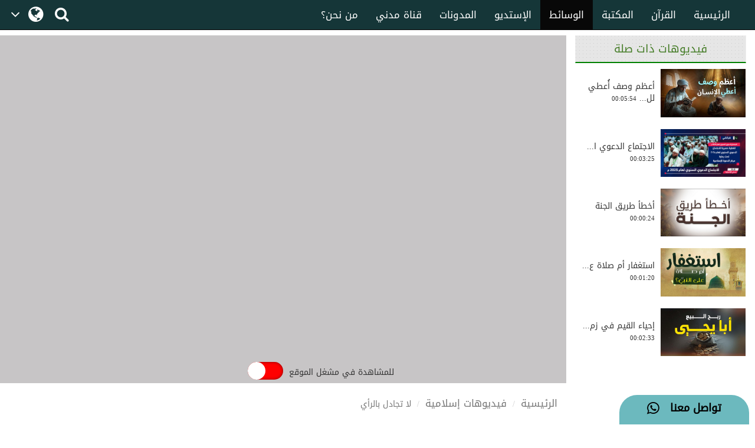

--- FILE ---
content_type: text/html;charset=UTF-8
request_url: https://www.arabicdawateislami.net/medialibrary/88747
body_size: 52806
content:
		
<!DOCTYPE html> <!--[if lt IE 7]>      <html class="no-js lt-ie9 lt-
ie8 lt-ie7"> <![endif]--> <!--[if IE 7]>         <html class="no-js
lt-ie9 lt-ie8"> <![endif]--> <!--[if IE 8]>         <html class="no-js
lt-ie9"> <![endif]--> <!--[if gt IE 8]><!--> 

<html class="no-js">
<!--<![endif]-->

<head>

    <!-- Google Tag Manager -->
            <script>(function(w,d,s,l,i){w[l]=w[l]||[];w[l].push({'gtm.start':
			new Date().getTime(),event:'gtm.js'});var f=d.getElementsByTagName(s)[0],
		   j=d.createElement(s),dl=l!='dataLayer'?'&l='+l:'';j.async=true;j.src=
		  'https://www.googletagmanager.com/gtm.js?id='+i+dl;f.parentNode.insertBefore(j,f);
          })(window,document,'script','dataLayer','GTM-T7SSGCC');</script>
<!-- End Google Tag Manager -->

<meta name="robots" content="index,follow">
<!-- Home Page build date & version -->

<!-- Media library build date & version -->

<!-- Gallery build date & version -->

<!-- Books library build date & version -->

<!-- Blog build date & version -->

<!-- Prayer timing build date & version -->

<!-- Downloads build date & version -->





<meta http-equiv="Content-Type" content="text/html; charset=utf-8" />
<meta name="viewport" content="width=device-width, initial-scale=1.0">
<meta http-equiv="X-UA-Compatible" content="IE=edge">



<title>لا تجادل بالرأي </title>
	<meta name="description" content="أكثر الحوارات تتحول غالبًا إلى نوع من العناد والجدال والانتصار للفكرة والرأي، وعدم قبول الرجوع إلى لصواب والاقتناع به،  في هذا الفيديو تتعرف على المزيد حول ذلك فشاهد واستفد		">
	<meta name="keywords" content="  مقاطع قصيرة,  ">

<meta property="og:title" content="لا تجادل بالرأي" />	
<meta property="og:url"content="http://www.arabicdawateislami.net/medialibrary/88747" />
<meta property="og:description" content="أكثر الحوارات تتحول غالبًا إلى نوع من العناد والجدال والانتصار للفكرة والرأي، وعدم قبول الرجوع إلى لصواب والاقتناع به،  في هذا الفيديو تتعرف على المزيد حول ذلك فشاهد واستفد" />
<meta property="og:image" content="//data2.dawateislami.net/download/media-images/88747.jpg" />

<meta name="build-version" content="2.1.2"/>
<meta name="build-date" content="Thursday, August 10, 2017" />
<meta itemprop="name" content="لا تجادل بالرأي">
<meta itemprop="image" content="//data2.dawateislami.net/download/media-images/88747.jpg">
<meta itemprop="description" content="أكثر الحوارات تتحول غالبًا إلى نوع من العناد والجدال والانتصار للفكرة والرأي، وعدم قبول الرجوع إلى لصواب والاقتناع به،  في هذا الفيديو تتعرف على المزيد حول ذلك فشاهد واستفد">
<link rel="alternate" hreflang="ar" href="https://www.arabicdawateislami.net">

<title>لا تجادل بالرأي</title>
    
    <link rel="icon" type="image/x-icon" href="https://resources.dawateislami.net/home/img/favicon.ico">
    	
    <link href="https://resources.dawateislami.net/arabic/medialibrary/bt/css/bootstrap.css?2.1.2 " rel="stylesheet" />
    <link href="https://resources.dawateislami.net/arabic/medialibrary/css/style.css?2.1.2 " rel="stylesheet" />
    <link href="https://resources.dawateislami.net/arabic/medialibrary/css/fonts.css?2.1.2 " rel="stylesheet" />

	<link href="https://resources.dawateislami.net/arabic/medialibrary/css/media.css?2.1.2 " rel="stylesheet" />
    <link href="https://resources.dawateislami.net/arabic/medialibrary/font-awesome-4.6.3/css/font-awesome.min.css?2.1.2 " rel="stylesheet">
	<link rel="stylesheet" href="https://resources.dawateislami.net/arabic/medialibrary/css/themes/maccaco/projekktor.style.css?2.1.2 " type="text/css" media="screen" />
		
    <script type="text/javascript" src="https://resources.dawateislami.net/arabic/medialibrary/js/jquery-2.2.3.js?2.1.2 "></script>
    <script type="text/javascript" src="https://resources.dawateislami.net/arabic/medialibrary/bt/js/bootstrap.min.js?2.1.2 "></script>
	<script type="text/javascript" src="https://resources.dawateislami.net/arabic/medialibrary/js/jquery.blockUI.js?2.1.2 "></script>
		
	<script type="text/javascript">	
		var appContext = "/medialibrary/";
	</script>

			<link href="https://www.arabicdawateislami.net/medialibrary/88747" rel="canonical">

</head>

<body>

<!-- Google Tag Manager (noscript) -->
                  <noscript><iframe src="https://www.googletagmanager.com/ns.html?id=GTM-T7SSGCC"
				  height="0" width="0" style="display:none;visibility:hidden"></iframe></noscript>
<!-- End Google Tag Manager (noscript) -->

	<div id="wrapper">
      
		<style>
    .navbar-inverse .navbar-nav>li>a {
        color: #ffffff !important;
        font-size: 17px
    }

    .navbar-inverse .navbar-nav>li>a:hover {
        color: white!important;
        font-size: 17px;
        background: black !important;
    }

    .dropdown-menu > li > a {
        text-align: right;
    }

    @media (max-width: 1100px) and (min-width: 768px) {
        .navbar-collapse.collapse.in {
            margin-right: -7.5%;
        }
    }

    @media (max-width: 1100px) and (min-width: 220px) {
        .tb1 {
            display: none!important
        }
        .tb2 {
            display: block;
        }
    }

    @media(min-width:1101px) {
        .tb2 {
            display: none;
        }
    }

    @media only screen and (max-width: 1092px) {
        .navbar-brand {
            padding: 0px !important;
            height: 36px !important;
            width: 100px !important;
            margin-top: 7px !important;
        }
    }

    .navbar-brand {
        padding: 6px;
    }

    .navbar-brand img {
        height: 33px;
        display: inline-block;
    }

    .footer-live-chat {
        position: fixed;
        height: 50px;
        width: 220px;
        z-index: 9999;
        right: 10px;
        bottom: 0;
        background: #f1c152 !important;
        border-radius: 30px 30px 0px 0px;
        direction: rtl;
    "

    }

    nav.navbar.navbar-inverse.ql-navbar.ql-opaque {
        display: none;
    }

    .dropbtn {
        background-color: #153638;
        color: white;
        padding: 16px 2px;
        font-size: 16px;
        border: none;
        cursor: pointer;
        width: 70px;
        position: relative;
        overflow: hidden;
    }
    .dropbtn:before{
        content: '\f107';
        font: normal normal normal 14px/1 FontAwesome;
        position: absolute;
        width: 30%;
        height: 100%;
        top: 0;
        left: 0;
        text-align: center;
        color: white;
        text-align: center;
        display: flex;
        align-items: center;
        justify-content: center;
        font-size: 25px;
    }
    .dropbtn:after{
        content: '\f0ac';
        font: normal normal normal 14px/1 FontAwesome;
        position: absolute;
        width: 70%;
        height: 100%;
        top: 0;
        left: 30%;
        text-align: center;
        color: white;
        display: flex;
        align-items: center;
        justify-content: center;
        font-size: 30px;
    }
    .dropbtn:hover, .dropbtn:focus {
        background-color: #153638;
    }

    .dropdown {
        position: relative;
        display: inline-block;
    }

    .dropdown-content {
        display: none;
        position: absolute;
        background-color: #153638;
        min-width: 60px;
        overflow: auto;
        box-shadow: 0px 8px 16px 0px rgba(0,0,0,0.2);
        z-index: 1;
    }

    .dropdown-content a {
        color: white;
        padding: 5px 12px;
        text-decoration: none;
        display: block;
    }

    .dropdown a:hover {background-color: #153638;}

    .show {display: block;}

    @media (max-width:992px) {
        .dropdown{
            top: -7px;
            left: 8px;
        }
    }

</style>
 <header>
        <div class="container-fluid">
        <div class="row">
            <div class="container-fluid">
                <div class="row nav-block">
                    <nav class="navbar navbar-inverse navbar-fixed-top" data-spy="affix" data-offset-top="197" role="navigation" style="background-color: #153638;border-color: #080808;">
                        <div class="container-fluid">
                            <div class="navbar-header" style="padding-top: 8px !important;">
                                <button type="button" class="navbar-toggle" data-toggle="collapse" data-target="#myNavbar"> <span class="icon-bar"></span> <span class="icon-bar"></span> <span class="icon-bar"></span> </button>
                                <div class="hidden-md hidden-lg" style="margin-right: 8px; text-align: left;">
                                    <span style="color:white;font-size:10px !important;width: 30%;float: right;margin-top: 12px;text-align: right;">

								<p style=" margin: 0px; "><span></span>    هـ </p>
                                        <p style=" margin: 0px; ">بتقويم المدينة المنورة</p>
                                    </span>

                                    <a href="/search" class=" hidden-md hidden-lg" style=" margin-left: 5px; "> <i class="fa fa-search " style="color: white;font-size: 150%;margin: 12px 0;"></i> </a>
                                    <a class="navbar-brand hidden-md hidden-lg" href="/" style="direction:ltr;margin-left: 10px;width: fit-content !important;"> <img src="https://arabicdawateislami.net/images/logo-white.png" alt="" class="img-responsive logo" style="width: auto;"> </a>
                                    <div class="dropdown hidden-md hidden-lg">
                                        <button onclick="myFunctionResponsive()" class="dropbtn">
                                                                                </button>
                                        <div id="myDropdownResponsive" class="dropdown-content dropdown-content-res">
                                            <a href="javascript:void(0)">العربية</a>
                                            <a href="https://dawateislami.net/">Global</a>
                                        </div>
                                    </div>
                                    <div>
                                                                        </div>
                                </div>
                                <div class="dropdown hidden-xs hidden-sm">
                                    <button onclick="myFunction()" class="dropbtn">
                                                                        </button>
                                    <div id="myDropdown" class="dropdown-content ">
                                        <a href="javascript:void(0)">العربية</a>
                                        <a href="https://dawateislami.net/">Global</a>
                                    </div>
                                </div>

                                <script>
                                    function myFunction() {
                                        document.getElementById("myDropdown").classList.toggle("show");
                                    }

                                    window.onclick = function(event) {
                                        if (!event.target.matches('.dropbtn')) {
                                            var dropdowns = document.getElementsByClassName("dropdown-content");
                                            var i;
                                            for (i = 0; i < dropdowns.length; i++) {
                                                var openDropdown = dropdowns[i];
                                                if (openDropdown.classList.contains('show')) {
                                                    openDropdown.classList.remove('show');
                                                }
                                            }
                                        }
                                    }
                                    function myFunctionResponsive() {
                                        document.getElementById("myDropdownResponsive").classList.toggle("show");
                                    }

                                    window.onclick = function(event) {
                                        if (!event.target.matches('.dropbtn')) {
                                            var dropdowns = document.getElementsByClassName("dropdown-content-res");
                                            var i;
                                            for (i = 0; i < dropdowns.length; i++) {
                                                var openDropdown = dropdowns[i];
                                                if (openDropdown.classList.contains('show')) {
                                                    openDropdown.classList.remove('show');
                                                }
                                            }
                                        }
                                    }
                                </script>
                                                        </div>
                            <div class="navbar-header hidden-xs hidden-sm" style="padding-left: 8px !important;">
                                <a href="/search"> <i class="fa fa-search " style="color: white;font-size: 150%;margin: 12px 0;"></i> </a>
                            </div>
                            <div class="collapse navbar-collapse nav-margin-right" id="myNavbar" style='float:right'>
                                <div class='tb1'>
                                    <a class="navbar-brand" href="/" style="float:right; margin-left: 0px;"> <img src="/images/logo-white.png" style="width: auto;" alt="" class="img-responsive logo"> </a>
                                    <ul class="nav navbar-nav">
                                        <!-- <li class="dropdown"> <a href="#" class="dropdown-toggle" data-toggle="dropdown" role="button" aria-haspopup="true" aria-expanded="false">أخرى<i class="fa fa-chevron-down"></i></a>
                                            <ul class="dropdown-menu">
                                                <li><a href="#"> الدعم المباشر</a></li>
                                                <li><a href="#">التبرع</a></li>
                                                <li><a href="#"> من نحن؟</a></li>
                                                <li><a href="#">المزيد</a></li>
                                                <li><a href="#">التحديثات</a></li>
                                            </ul>
                                        </li> -->
                                        <li ><a href="/aboutus">من نحن؟</a></li>
                                        <li ><a href="/islam/streaming/watch-live-madani-channel.htm">قناة مدني</a></li>
                                        <li ><a href="/blog">المدونات</a></li>
                                        <!-- <li ><a href="/downloads">التنزيلات</a></li>  -->                                        <li ><a href="/gallery">الإستديو</a></li>
                                        <li  class="active" ><a href="/medialibrary">الوسائط</a></li>
                                        <li ><a href="/bookslibrary/">المكتبة</a></li>
                                        <li><a href="/bookslibrary/?category=3">القرآن</a></li>
                                        <li ><a href="/">الرئيسية</a></li>
                                        <!-- HOME -->
                                    </ul>
                                </div>
                                <div class='tb2'>
                                    <ul class="nav navbar-nav">
                                        <!-- HOME -->                                        <li ><a href="/">الرئيسية</a></li>
                                        <li><a href="/bookslibrary/?category=3">القرآن</a></li>
                                        <li ><a href="/bookslibrary/">المكتبة</a></li>
                                        <li  class="active" ><a href="/medialibrary/">الوسائط</a></li>
                                        <li ><a href="/gallery">الإستديو</a></li>                                         <!-- <li ><a href="/downloads/">التنزيلات</a></li> -->
                                        <li ><a href="/blog/">المدونات</a></li>
                                        <li ><a href="/islam/streaming/watch-live-madani-channel.htm">قناة مدني </a></li>
                                        <li ><a href="/aboutus">من نحن؟</a></li>
                                        <!-- <li class="dropdown"> <a href="#" class="dropdown-toggle" data-toggle="dropdown" role="button" aria-haspopup="true" aria-expanded="false">المزيد<i class="fa fa-chevron-down"></i></a>
                                            <ul class="dropdown-menu">
                                                <li><a href="/gallery/"> الدعم المباشر</a></li>
                                                <li><a href="/gallery/">التبرع</a></li>
                                                <li><a href="/gallery/"> من نحن؟</a></li>
                                                <li><a href="/blog/">المزيد</a></li>
                                                <li><a href="/downloads/">التحديثات</a></li>
                                            </ul>
                                        </li> -->
                                    </ul>
                                </div>
                            </div>
                    </nav>
                </div>
            </div>
        </div>
    </div>
    <div class="col-sm-2 hidden-md hidden-lg" style="position: fixed;height:35px; width: 46px; z-index:9999; left:0px; bottom:0; background:#f1c152 !important; border-radius:10px 10px 0px 0px; direction:rtl;">
        <a class="col-md-12" href="/islam/support" style="text-align:center; top:5px;  left: 19px; color:black; font-weight:bold; font-size:18px;"> <i class="fa fa-comment fa-lg"></i>
            <br/> </a>
    </div>
    <div class="col-md-2 hidden-xs hidden-sm" style="position: fixed;height:50px; width: 220px; z-index:9999; right:10px; bottom:0; background: #6cb9be !important;   border-radius:30px 30px 0px 0px; direction:rtl;"> <a class="col-md-12" href="/islam/support" style="text-align:center; top:10px; color:black; font-weight:bold; font-size:18px;">
        تواصل معنا  &nbsp; <i class="fa fa-whatsapp fa-lg"></i>
        <br/>
    </a> </div>
</header>
<script>
    (function(i, s, o, g, r, a, m) {
        i['GoogleAnalyticsObject'] = r;
        i[r] = i[r] || function() {
            (i[r].q = i[r].q || []).push(arguments)
        }, i[r].l = 1 * new Date();
        a = s.createElement(o),
                m = s.getElementsByTagName(o)[0];
        a.async = 1;
        a.src = g;
        m.parentNode.insertBefore(a, m)
    })(window, document, 'script', 'https://www.google-analytics.com/analytics.js', 'ga');
    ga('create', 'UA-57347626-1', 'auto');
    ga('send', 'pageview');
</script>
<script>
    function loadSite(site) {
        if(site != null && site.trim().length > 0) {
            window.location = /*window.location.origin + */ site;
        }
    }
</script>
		<br/>
		<br/>
		<br/>


		<div class="container-fluid">
			<div class="row">
				
				<!-- Left Side -->
<div class="col-md-9">

	<div class="row" style="background: #c7c5c6;">
		<div class="col-md-12" style="padding: 0px;margin-top: 10px;">

		
			







			
				<div align="center" class="embed-responsive embed-responsive-16by9 ">
					<iframe width="925" height="520" src="https://www.youtube.com/embed/dwP17mf_x9c?rel=0"
							frameborder="0" allow="accelerometer; autoplay="1";modestbranding="1"; encrypted-media;
					gyroscope; picture-in-picture" allowfullscreen></iframe>
				</div>
					</div>
		<!----------- UI (20-06-2023) ----------->
		<div class="col-lg-6 col-md-6 col-sm-6 col-xs-6" style="padding-right: 0px;">
			<input type="checkbox" id="checkyoutube">
		</div>
		<div class="col-lg-6 col-md-6 col-sm-6 col-xs-6" style="text-align: right;padding-left: 10px;text-align: left;">
							<span class="mainClassHere ytBactive unique" id="textTwo" style="height: 90%;padding-top: 12px;"> للمشاهدة في مشغل الموقع </span>
					</div>
	</div>
	<style>
		input[type="checkbox"] {
			position: relative;
			width: 60px;
			height: 30px;
			-webkit-appearance: none;
			appearance: none;
			background: red;
			outline: none;
			border-radius: 2rem;
			cursor: pointer;
			box-shadow: inset 0 0 5px rgb(0 0 0 / 50%);
		}

		input[type="checkbox"]::before {
			content: "";
			width: 30px;
			height: 30px;
			border-radius: 50%;
			background: #fff;
			position: absolute;
			top: 0;
			left: 0;
			transition: 0.5s;
		}

		input[type="checkbox"]:checked::before {
			transform: translateX(100%);
			background: #fff;
		}

		input[type="checkbox"]:checked {
			background: #00ed64;
		}
		@media(max-width: 414px){
			.unique{
				font-size: 10px !important;
			}
		}
		.mainClassHere {
			display: none;justify-content: center;flex-direction: column;
		}
		.mainClassHere.ytBactive{
			display: flex;
		}
		input[type="file"]:focus, input[type="radio"]:focus, input[type="checkbox"]:focus {
			outline: unset !important;
			outline: unset !important;
			outline-offset: unset !important;
		}
	</style>
	<!----------- UI (20-06-2023) ----------->

	<div class="row">
		<ol class="breadcrumb" style="background:none;">
			<li><a href="/">الرئيسية</a></li>
					<li><a href="/medialibrary/">فيديوهات إسلامية</a></li>
			<li class="active">لا تجادل بالرأي</li>
				</ol>
	</div>

	<div class="row">
		<div class="col-md-12">
			<div class="img-name">
				<h2 style="font-size:31px;">لا تجادل بالرأي</h2>
				<p>أكثر الحوارات تتحول غالبًا إلى نوع من العناد والجدال والانتصار للفكرة والرأي، وعدم قبول الرجوع إلى لصواب والاقتناع به،  في هذا الفيديو تتعرف على المزيد حول ذلك فشاهد واستفد</p>
			</div>
		</div>
	</div>

	<div class="row">
		<div class="col-md-12">
			<br/>

			<div class="col-md-6 visible-lg visible-md">
				<div class="f-div col-md-12">
					<div class="col-md-10 des-span"> <span>00:01:07</span> </div>
					<div class="col-md-2 des-span"> <span>المدة</span> </div>
				</div>
				<div class="col-md-12 f-div">
										<div class="col-md-10 des-span"> <span>3 MB </span> </div>
					<div class="col-md-2 des-span"> <span>الحجم</span> </div>
				</div>
			</div>

			<div class="col-md-6 visible-lg visible-md">
				<div class="f-div col-md-12">
					<div class="col-md-10 des-span"> <span>14-فبراير-2021</span> </div>
					<div class="col-md-2 des-span"> <span>التاريخ</span> </div>
				</div>
				<div class="col-md-12 f-div">
					<div class="col-md-10 des-span">
						<span>
    				


																					(مقاطع قصيرة)
													
						</span>
					</div>
					<div class="col-md-2 des-span"> <span>النوع</span> </div>
				</div>
				<div class="col-md-12 f-div">

					<div class="col-md-10 des-span">
						<span>
																																الشيخ طارق المحمد
																												</span>
					</div>
					<div class="col-md-2 des-span"> <span>الداعية</span> </div>
				</div>
			</div>
		</div>
	</div>

	<div class="row" style="background-color: white">


		<div class="col-md-4 col-xs-3">

			<button class="i-Share btn btn-default button-media-2 share-mp3" style="height: 46px;">

				<a href="javascript:void(0);" class="gLink" >
					<i class="fa fa-share-alt"></i>
					<span class="hidden-xs" >شارك</span>
				</a>
			</button>
			<!--<Share List - start>-->
			<ul class="sharetooltip" style="display: none;">
				<li><a onclick="javascript:facebook();" class="navyBlue"><i class="fa fa-facebook"></i></a></li>
				<li><a onclick="javascript:twitter();" class="seeWhite"><img src="https://resources.dawateislami.net/arabic/home/images/new_twitter.png" alt="Share twitter" style="width: 18px;height: 18px;display: inline;cursor:pointer;padding: 1px;" /></a></li>

				<li><a style="padding: 6px;" onclick="javascript:whatsApp('https://api.whatsapp.com/send?text=https://www.arabicdawateislami.net/medialibrary/88747/');" class="green"><i class="fa fa-whatsapp"></i></a></li>
							<li><a onclick="javascript:telegram();" class="seeBlue"><i class="fa fa-telegram" aria-hidden="true">
					<img style="width: 25px;" src="https://resources.dawateislami.net/arabic/medialibrary/images/telegram.png " >
				</i></a></li>

			</ul>
			<!--</Share List - end>-->

		</div>





		<div class="col-md-4 col-xs-9">



			<div class="col-md-8 col-xs-8" style="padding: 0px;">
						</div>
						
		


		</div>

		<div class="col-md-4 col-xs-12" >
							<a href="javascript:downloadURL('//data2.dawateislami.net/download/short-clips/ar/mp4/2021/88747.mp4', 'لا تجادل بالرأي', 88747)">
					<button class="btn btn-danger button-media-2 player-btn">
						<p>MP4<span><img src="https://resources.dawateislami.net/arabic/medialibrary/images/mp3-4_down-icon.PNG " class="icon"></span></p>
					</button>
									</a>
					</div>



	</div>
	<br/>

	<div class="row">
		<div class="col-md-12">
			<div class="img-name">

			</div>
		</div>
	</div>



	<div class="row">
		<div class="col-md-12">
			<h2>تعليقات </h2>
		</div>
	</div>

	<div id="commentsPortion">
		<!--comment start-->
<form role="form" id="commentForm" modelAttribute="commentForm" method="post">
    <div class="row">
    	<div class="col-md-12 col-sm-12 col-xs-12">
    		<div class="row">       
				
			
				
	    			<br>
    			<div class="col-md-5">
					                <input type="text" id="userEmail" name="userEmail" value="" required class='form-control' placeholder='البريد الإلكتروني' tabindex='2'>    				<font color="red"></font>
    			</div>
    			<div class="col-md-5">
					                <input type="text" id="name" name="name" value="" required class='form-control' placeholder='الإسم' tabindex='1'>    				<font color="red"></font>
    			</div>
    			<div class="col-md-2"></div>
    
    			<div class="col-md-10">
    				<div style="margin-top:10px;">
						                <textarea id="comment" name="comment" required rows="10" placeholder="اكتب التعليق" class="form-control" tabindex="3"></textarea>
						<font color="red"></font>
    				</div>
    			</div>
    			<div class="col-md-2 hidden-xs hidden-sm">
					<img class="commenter-img img-responsive" src="https://resources.dawateislami.net/arabic/medialibrary/images/profile.jpg ">
				</div>
    			
    			<div class="col-md-10">
    				<div class="row">
    					<br>
						<div class="col-md-4">
							                <input type="text" id="captchaAnswer" name="captchaAnswer" value="" required class="form-control"  type="text" placeholder="أكتب رمز الحماية" tabindex="4" style="height:37px; margin:0%; color: #99999c; font-size:12px">							<font color="red"></font>
                        </div>    					
						<div class="col-md-4 col-sm-4 col-xs-12">
							<div class="captcha"> 
    								<div class="col-md-6 col-xs-5"><img id="captchaRefresh" src="https://resources.dawateislami.net/arabic/medialibrary/images/refresh-icon.png " style="padding-top: 5%"></div>
    								<div class="col-md-6 col-xs-5"><img id="captchaImage" src="/medialibrary/captcha" style="margin-top:5px !important;width: 100% !important;height: 25px !important;"/></div>
							</div> 
    					</div>
    					<div class="col-md-4 col-sm-4 col-xs-12">
    						<div class="s-c"> <span>رمز الحماية</span></div>
    					</div>
    				</div>
    			</div>
    			<div class="col-md-2"></div>
    		</div>  
    	</div>
    </div>
    <br/>
    <div class="row">
    	<div class="col-md-2">
    		<button id="commentPost" type="button" class="btn btn-success btn_coment" tabindex="5" style="border:0px;">أضف تعليق</button>
    		<br/>
    		<br/>
    	</div>
    </div>
	                <input type="hidden" id="contentId" name="contentId" value="88747" required type="number"></form>
<!--comment end-->	</div>

	
</div>

<!--Right Side  -->
<div class="col-md-3 visible-lg visible-sm">
	<div class="asideBox recommended1">
		<h1 class="aside-ListTitle">فيديوهات ذات صلة</h1>
		<nav class="recentlyAdded m1 scrlll">

												<div class="row">
						<div class="videoThumb_Wrap">
							<div class="vidThumb">
								<a href="/medialibrary/166084" title="أعظم وصف أُعطي للإنسان">
									<img src="//data2.dawateislami.net/download/media-images/166084.jpg" alt="أعظم وصف أُعطي للإنسان"
										 class="img-responsive"/> </a>
							</div>
							<div class="vidSummery">
								<br/>
								<h3>أعظم وصف أُعطي لل...</h3>
								<p>00:05:54</p>
							</div>
						</div>
					</div>
					<br/>
									<div class="row">
						<div class="videoThumb_Wrap">
							<div class="vidThumb">
								<a href="/medialibrary/171497" title="الاجتماع الدعوي السنوي لعام 2025 م">
									<img src="//data2.dawateislami.net/download/media-images/171497.jpg" alt="الاجتماع الدعوي السنوي لعام 2025 م"
										 class="img-responsive"/> </a>
							</div>
							<div class="vidSummery">
								<br/>
								<h3>الاجتماع الدعوي ا...</h3>
								<p>00:03:25</p>
							</div>
						</div>
					</div>
					<br/>
									<div class="row">
						<div class="videoThumb_Wrap">
							<div class="vidThumb">
								<a href="/medialibrary/144694" title="أخطأ طريق الجنة">
									<img src="//data2.dawateislami.net/download/media-images/144694.jpg" alt="أخطأ طريق الجنة"
										 class="img-responsive"/> </a>
							</div>
							<div class="vidSummery">
								<br/>
								<h3>أخطأ طريق الجنة</h3>
								<p>00:00:24</p>
							</div>
						</div>
					</div>
					<br/>
									<div class="row">
						<div class="videoThumb_Wrap">
							<div class="vidThumb">
								<a href="/medialibrary/154784" title="استغفار أم صلاة على النبي ﷺ؟ | لماذا نصلي على النبي">
									<img src="//data2.dawateislami.net/download/media-images/154784.jpg" alt="استغفار أم صلاة على النبي ﷺ؟ | لماذا نصلي على النبي"
										 class="img-responsive"/> </a>
							</div>
							<div class="vidSummery">
								<br/>
								<h3>استغفار أم صلاة ع...</h3>
								<p>00:01:20</p>
							</div>
						</div>
					</div>
					<br/>
									<div class="row">
						<div class="videoThumb_Wrap">
							<div class="vidThumb">
								<a href="/medialibrary/160419" title="إحياء القيم في زمن الغفلة | Light in the time of darkness">
									<img src="//data2.dawateislami.net/download/media-images/160419.jpg" alt="إحياء القيم في زمن الغفلة | Light in the time of darkness"
										 class="img-responsive"/> </a>
							</div>
							<div class="vidSummery">
								<br/>
								<h3>إحياء القيم في زم...</h3>
								<p>00:02:33</p>
							</div>
						</div>
					</div>
					<br/>
									<div class="row">
						<div class="videoThumb_Wrap">
							<div class="vidThumb">
								<a href="/medialibrary/152593" title="لا تضيق صدرك">
									<img src="//data2.dawateislami.net/download/media-images/152593.jpg" alt="لا تضيق صدرك"
										 class="img-responsive"/> </a>
							</div>
							<div class="vidSummery">
								<br/>
								<h3>لا تضيق صدرك</h3>
								<p>00:00:29</p>
							</div>
						</div>
					</div>
					<br/>
									<div class="row">
						<div class="videoThumb_Wrap">
							<div class="vidThumb">
								<a href="/medialibrary/96228" title="أجمل موعظة عن حفظ اللسان">
									<img src="//data2.dawateislami.net/download/media-images/96228.jpg" alt="أجمل موعظة عن حفظ اللسان"
										 class="img-responsive"/> </a>
							</div>
							<div class="vidSummery">
								<br/>
								<h3>أجمل موعظة عن حفظ...</h3>
								<p>00:03:09</p>
							</div>
						</div>
					</div>
					<br/>
									<div class="row">
						<div class="videoThumb_Wrap">
							<div class="vidThumb">
								<a href="/medialibrary/139288" title="دعاء لمن أحسن إليك">
									<img src="//data2.dawateislami.net/download/media-images/139288.jpg" alt="دعاء لمن أحسن إليك"
										 class="img-responsive"/> </a>
							</div>
							<div class="vidSummery">
								<br/>
								<h3>دعاء لمن أحسن إليك</h3>
								<p>00:01:10</p>
							</div>
						</div>
					</div>
					<br/>
									<div class="row">
						<div class="videoThumb_Wrap">
							<div class="vidThumb">
								<a href="/medialibrary/135287" title="تهنئة الشيخ عمر الراعي لمركز الدعوة الإسلامية بمناسبة 42 عاماً على مسيرته الدعوية">
									<img src="//data2.dawateislami.net/download/media-images/135287.jpg" alt="تهنئة الشيخ عمر الراعي لمركز الدعوة الإسلامية بمناسبة 42 عاماً على مسيرته الدعوية"
										 class="img-responsive"/> </a>
							</div>
							<div class="vidSummery">
								<br/>
								<h3>تهنئة الشيخ عمر ا...</h3>
								<p>00:00:52</p>
							</div>
						</div>
					</div>
					<br/>
									<div class="row">
						<div class="videoThumb_Wrap">
							<div class="vidThumb">
								<a href="/medialibrary/151235" title="ثروة لا تقدر بثمن">
									<img src="//data2.dawateislami.net/download/media-images/151235.jpg" alt="ثروة لا تقدر بثمن"
										 class="img-responsive"/> </a>
							</div>
							<div class="vidSummery">
								<br/>
								<h3>ثروة لا تقدر بثمن</h3>
								<p>00:01:08</p>
							</div>
						</div>
					</div>
					<br/>
									<div class="row">
						<div class="videoThumb_Wrap">
							<div class="vidThumb">
								<a href="/medialibrary/115265" title="فضيلة الشيخ الدكتور أسامة السيد الأزهري حفظه الله ورعاه EG">
									<img src="//data2.dawateislami.net/download/media-images/115265.jpg" alt="فضيلة الشيخ الدكتور أسامة السيد الأزهري حفظه الله ورعاه EG"
										 class="img-responsive"/> </a>
							</div>
							<div class="vidSummery">
								<br/>
								<h3>فضيلة الشيخ الدكت...</h3>
								<p>00:01:02</p>
							</div>
						</div>
					</div>
					<br/>
									<div class="row">
						<div class="videoThumb_Wrap">
							<div class="vidThumb">
								<a href="/medialibrary/165969" title="المقارنة سم السعادة | سر السعادة في ترك المقارنة – How Comparison Destroys Inner Peace">
									<img src="//data2.dawateislami.net/download/media-images/165969.jpg" alt="المقارنة سم السعادة | سر السعادة في ترك المقارنة – How Comparison Destroys Inner Peace"
										 class="img-responsive"/> </a>
							</div>
							<div class="vidSummery">
								<br/>
								<h3>المقارنة سم السعا...</h3>
								<p>00:06:01</p>
							</div>
						</div>
					</div>
					<br/>
									<div class="row">
						<div class="videoThumb_Wrap">
							<div class="vidThumb">
								<a href="/medialibrary/97296" title="هل فكرنا ؟">
									<img src="//data2.dawateislami.net/download/media-images/97296.jpg" alt="هل فكرنا ؟"
										 class="img-responsive"/> </a>
							</div>
							<div class="vidSummery">
								<br/>
								<h3>هل فكرنا ؟</h3>
								<p>00:00:29</p>
							</div>
						</div>
					</div>
					<br/>
									<div class="row">
						<div class="videoThumb_Wrap">
							<div class="vidThumb">
								<a href="/medialibrary/159037" title="المرأة ركيزة المجتمع">
									<img src="//data2.dawateislami.net/download/media-images/159037.jpg" alt="المرأة ركيزة المجتمع"
										 class="img-responsive"/> </a>
							</div>
							<div class="vidSummery">
								<br/>
								<h3>المرأة ركيزة المجتمع</h3>
								<p>00:02:56</p>
							</div>
						</div>
					</div>
					<br/>
									<div class="row">
						<div class="videoThumb_Wrap">
							<div class="vidThumb">
								<a href="/medialibrary/119458" title="دعاء الخروج من المنزل">
									<img src="//data2.dawateislami.net/download/media-images/119458.jpg" alt="دعاء الخروج من المنزل"
										 class="img-responsive"/> </a>
							</div>
							<div class="vidSummery">
								<br/>
								<h3>دعاء الخروج من ال...</h3>
								<p>00:01:07</p>
							</div>
						</div>
					</div>
					<br/>
									<div class="row">
						<div class="videoThumb_Wrap">
							<div class="vidThumb">
								<a href="/medialibrary/170319" title="آداب الطعام | برنامج عمر وإخوته | كرتون إسلامي">
									<img src="//data2.dawateislami.net/download/media-images/170319.jpg" alt="آداب الطعام | برنامج عمر وإخوته | كرتون إسلامي"
										 class="img-responsive"/> </a>
							</div>
							<div class="vidSummery">
								<br/>
								<h3>آداب الطعام | برن...</h3>
								<p>00:02:58</p>
							</div>
						</div>
					</div>
					<br/>
									<div class="row">
						<div class="videoThumb_Wrap">
							<div class="vidThumb">
								<a href="/medialibrary/146934" title="الزكاة للإخوة الأشقاء">
									<img src="//data2.dawateislami.net/download/media-images/146934.jpg" alt="الزكاة للإخوة الأشقاء"
										 class="img-responsive"/> </a>
							</div>
							<div class="vidSummery">
								<br/>
								<h3>الزكاة للإخوة الأ...</h3>
								<p>00:00:46</p>
							</div>
						</div>
					</div>
					<br/>
									<div class="row">
						<div class="videoThumb_Wrap">
							<div class="vidThumb">
								<a href="/medialibrary/173561" title="هل كل ما اشتهينا اشترينا؟ | كيف تصرف أموالك بحكمة">
									<img src="//data2.dawateislami.net/download/media-images/173561.jpg" alt="هل كل ما اشتهينا اشترينا؟ | كيف تصرف أموالك بحكمة"
										 class="img-responsive"/> </a>
							</div>
							<div class="vidSummery">
								<br/>
								<h3>هل كل ما اشتهينا ...</h3>
								<p>00:01:56</p>
							</div>
						</div>
					</div>
					<br/>
									<div class="row">
						<div class="videoThumb_Wrap">
							<div class="vidThumb">
								<a href="/medialibrary/94391" title="حقوق الجار وأين نحن منه">
									<img src="//data2.dawateislami.net/download/media-images/94391.jpg" alt="حقوق الجار وأين نحن منه"
										 class="img-responsive"/> </a>
							</div>
							<div class="vidSummery">
								<br/>
								<h3>حقوق الجار وأين ن...</h3>
								<p>00:02:44</p>
							</div>
						</div>
					</div>
					<br/>
									<div class="row">
						<div class="videoThumb_Wrap">
							<div class="vidThumb">
								<a href="/medialibrary/152773" title="ليس إلا الله يرجى فضله | في ظلمات اليأس نور الأمل">
									<img src="//data2.dawateislami.net/download/media-images/152773.jpg" alt="ليس إلا الله يرجى فضله | في ظلمات اليأس نور الأمل"
										 class="img-responsive"/> </a>
							</div>
							<div class="vidSummery">
								<br/>
								<h3>ليس إلا الله يرجى...</h3>
								<p>00:01:38</p>
							</div>
						</div>
					</div>
					<br/>
				
						
				</nav>
	</div>

	</div>
<script>

	$(document).ready(function(){

		if($.urlParam('checkyoutube') == "true"){

			$('#checkyoutube').prop("checked", true);
		}
	});

	$("#checkyoutube").click(function() {
		var check = $('#checkyoutube').is(':checked');
		var id = 88747;
		var url ='/medialibrary/'+id;
		if(check){
			url +="?checkyoutube="+check;
		}
		window.location.href = url;
	});

	$.urlParam = function(name){
		var results = new RegExp('[\?&]' + name + '=([^&#]*)').exec(window.location.href);
		if (results==null) {
			return null;
		}
		return decodeURI(results[1]) || 0;
	}


</script>
<script type="text/javascript">
	var link="//data2.dawateislami.net/download/short-clips/ar/mp4/2021/88747.mp4";
	var titleName="لا تجادل بالرأي";
	//var vocalistName="Ash-Sheikh Tariq Al Muhammad";
	var poster = "//data2.dawateislami.net/download/media-images/88747.jpg";
	//var appContext = "/medialibrary/";

					


</script>

<script type="application/ld+json">
{
  "@context": "https://schema.org",
  "@type": "VideoObject",
  "name": "لا تجادل بالرأي",
  "description": "أكثر الحوارات تتحول غالبًا إلى نوع من العناد والجدال والانتصار للفكرة والرأي، وعدم قبول الرجوع إلى لصواب والاقتناع به،  في هذا الفيديو تتعرف على المزيد حول ذلك فشاهد واستفد",
  "thumbnailUrl": "https://data2.dawateislami.net/download/media-images/88747.jpg",
  "uploadDate": "2021-02-14 14:49:40.0",
  "publisher": {
    "@type": "Organization",
    "name": "Dawateislami",
    "logo": {
      "@type": "ImageObject",
      "url": "https://dawateislami.net/img/logo.png",
      "width": 160,
      "height": 90
    }
  },
  "contentUrl": "https://arabicdawateislami.net/medialibrary/88747",
  "embedUrl": "https://arabicdawateislami.net/medialibrary/88747"
}
</script>

<script type="application/ld+json">
{
  "@context": "http://schema.org",
  "@type": "BreadcrumbList",
  "itemListElement": [
  {
    "@type": "ListItem",
    "position": 1,
    "item": {
      "@id": "https://arabicdawateislami.net",
      "name": "الرئيسية"
    }
  },{
    "@type": "ListItem",
    "position": 2,
    "item": {
	  "@id": "https://arabicdawateislami.net/medialibrary/",
      "name": "الوسائط"

    }
  }
  ,{
    "@type": "ListItem",
    "position": 3,
    "item": {
    "@id": "https://arabicdawateislami.net/medialibrary/88747/",
    "name": "لا تجادل بالرأي"

    }
  }

  ]
}
</script>
				
			</div>
		</div><!--Main divs-->


		<div style='clear:both'></div>

		
<!-- footer start -->
<footer>
	<div class="container">
		<div class="row">
			<div class="col-md-5">
				<!-- <div class="footer_area">
				  <h4 style='font-size: 1.5em;'>التواصل مع مركز الدعوة الإسلامية</h4>
				  
				  <div class="col-md-6">
					<a href="http://www.dawateislami.net/downloads/products/detail?pId=61">Molana Ilyas Qadri</a>
					 <a href="http://www.dawateislami.net/downloads/products/detail?pId=66">Haji Obaid Raza</a>
					  <a href="http://www.dawateislami.net/downloads/products/detail?pId=55">Rohani Ilaj</a>

				  </div>

				  <div class="col-md-6">
				  <a href="http://www.dawateislami.net/downloads/products/detail?pId=65">Haji Bilal Raza</a>
					<a href="http://www.dawateislami.net/downloads/products/detail?pId=55">Rohani Ilaj</a>
					  <a href="http://www.dawateislami.net/downloads/products/detail?pId=71">Madani Khakay</a>
				  </div>

				</div> -->
			</div>

			<div class="col-md-7">
				<div class="footer_area">
					<h4 style='font-size: 1em; color:white;'>للتواصل مع مركز الدعوة الإسلامية:</h4>
					<div class="col-md-5">
						<p style="text-align:justify;">
							<span style='color:white; text-align:justify; font-size:12px;'> المقر الرئيسي: فيضان مدينة بجوار شركة الاتصالات الباكستانية، شارع الجامعة، كراتشي، باكستان</span>
						</p>
					</div>


					<div class="col-md-7 hidden-xs hidden-sm">
						<div class="row">
							<div class="col-md-7 col-sm-6 col-xs-7 footer-para-font" style="direction:ltr;color:white;">(+92)-21-349-213-88-(93)</div>
							<div class='col-md-5 col-sm-6 col-xs-5 footer-heading-font'>رقـــم الـــــهـاتــف:</div> 
						</div>

						<div class="row">
							<div class='col-md-7 col-sm-6 col-xs-7 footer-para-font'  style="direction:ltr;color:white;">(+92)-21-111-252-692</div>  
							<div class='col-md-5 col-sm-6 col-xs-5 footer-heading-font'>الــرقـــم الـمــوحـد:</div>
						</div>

						<div class="row">
							<div class='col-md-7 col-sm-6 col-xs-7'><p class="footer-para-font" style="color:white;">arabic@dawateislami.net</p></div>
							<div class='col-md-5 col-sm-6 col-xs-5'><p class="footer-heading-font">البريد الإلكتروني:</p></div>   
						</div>
					</div> 
					
					
					<div class="col-md-7 hidden-md hidden-lg">
						<div class="row">
							<div class='col-sm-12 col-xs-12 footer-heading-font' style="text-align: right;color:white;">رقـــم الـــــهـاتــف:</div> 
						</div>	
						<div class="row">
							<div class="col-sm-12 col-xs-12  footer-para-font" style="direction:ltr; text-align: right;color:white;">(+92)-21-349-213-88-(93)</div>							
						</div>
						

						<div class="row">
							<div class='col-sm-12 col-xs-12 footer-heading-font' style="text-align: right;color:white;">الــرقـــم الـمــوحـد:</div>
						</div>
						
						<div class="row">
							<div class='col-sm-12 col-xs-12 footer-para-font'  style="direction:ltr; text-align: right;color:white;">(+92)-21-111-252-692</div>
						</div>	
						

						<div class="row">
							<div class='col-sm-12 col-xs-12'><p class="footer-heading-font" style="text-align: right;color:white;">البريد الإلكتروني:</p></div>   
						</div>
						
						<div class="row">
						<div class='col-sm-12 col-xs-12'><p class="footer-para-font" style="text-align: right;color:white;">arabic@dawateislami.net</p></div>
						</div>
					</div> 
					
					
				</div>
			</div>
		</div>

		<div class="row">
			<div class="col-md-12 col-sm-12 col-xs-12 for_center" style="text-align:center">
				<a href="https://twitter.com/dawateislamiar" target="_blank"> <img src="https://resources.dawateislami.net/arabic/home/images/twitter_logo.png" alt="Share twitter" style="width: 30px;height: 30px;display: inline;cursor:pointer;background: white;border-radius: 50%;padding: 1px;margin: 0px;"  class="img-responsive" /></a>
				<a href="https://www.facebook.com/dawateislamiar" target="_blank"><img src="https://resources.dawateislami.net/arabic/home/images/facebook.png" alt="Share facebook" style="width:30px; height:30px; display: inline; cursor:pointer"  class="img-responsive"/></a>
				<a href="https://t.me/dawateislamiar" target="_blank"><img src="https://resources.dawateislami.net/arabic/home/images/telegram.png" alt="Share telegram" style="width:30px; height:30px; display: inline; cursor:pointer"  class="img-responsive"/></a>
				<a href="https://www.youtube.com/dawateislamiar" target="_blank"><img src="https://resources.dawateislami.net/arabic/home/images/youtube.png" alt="Share youtube" style="width:30px; height:30px; display: inline; cursor:pointer"  class="img-responsive"/></a>
				<a href="https://www.instagram.com/dawateislamiar" target="_blank"><img src="https://resources.dawateislami.net/arabic/home/images/instagram.png" alt="Share instagram" style="width:30px; height:30px; display: inline; cursor:pointer"  class="img-responsive"/></a>
				<a href="https://wa.me/+923116336937" target="_blank"><img src="https://resources.dawateislami.net/arabic/home/images/whatsapp2.png" alt="Share whatsapp" style="width:30px; height:30px; display: inline; cursor:pointer"  class="img-responsive"/></a>
				<a href="https://www.pinterest.com/dawateislamiar" target="_blank"><img src="https://resources.dawateislami.net/arabic/home/images/pinterest.png" alt="Share printerest" style="width:30px; height:30px; display: inline; cursor:pointer"  class="img-responsive"/></a>
				<a href="https://www.linkedin.com/in/dawateislamiar" target="_blank"><img src="https://resources.dawateislami.net/arabic/home/images/linkedin.png" alt="Share linkedin" style="width:30px; height:30px; display: inline; cursor:pointer"  class="img-responsive"/></a>
			</div>
			
		</div>

	</div>
</footer>

<div class="container-fluid" >
	<div class="row">
		<div class="footer_end" style="background-color: #153638 !important;">
			جميع حقوق الطبع والنشر محفوظة @ مجلس تقنية المعلومات بمركز الدعوة الإسلامية
		</div>
	</div> 
</div>
	

<script type="text/javascript">

function linkedIN(){
	var height = 600, width = 600;
    var leftPosition, topPosition;
    //Allow for borders.
    leftPosition = (window.screen.width / 2) - ((width / 2) + 10);
    //Allow for title and status bars.
    topPosition = (window.screen.height / 2) - ((height / 2) + 50);
    var windowFeatures = "status=no,height=" + height + ",width=" + width + ",resizable=yes,left=" + leftPosition + ",top=" + topPosition + ",screenX=" + leftPosition + ",screenY=" + topPosition + ",toolbar=no,menubar=no,scrollbars=no,location=no,directories=no";
    u=location.href;
    t=document.title;
    window.open("https://www.linkedin.com/shareArticle?mini=true&url="+encodeURIComponent(u)+'&title='+encodeURIComponent(t)+'&source='+encodeURIComponent(u),'sharer', windowFeatures);
    return false;
}

function facebook(){
	share("https://www.facebook.com/sharer/sharer.php?u=");
}

function twitter(){
	share("https://twitter.com/home?status="+encodeURIComponent(t) + " ");
}

function googlePlus(){
	share("https://plus.google.com/share?url=");
}
function telegram(){
		share("https://telegram.me/share/url?url=")
	}
function instagram(){
		share("https://www.instagram.com/?url=")
	}
	
function whatsApp(link){
		shareWhatsapp(link);
	};

u=location.href;
t=document.title;

function share(link)
{
	var height = 600, width = 600;
    var leftPosition, topPosition;
    //Allow for borders.
    leftPosition = (window.screen.width / 2) - ((width / 2) + 10);
    //Allow for title and status bars.
    topPosition = (window.screen.height / 2) - ((height / 2) + 50);
    var windowFeatures = "status=no,height=" + height + ",width=" + width + ",resizable=yes,left=" + leftPosition + ",top=" + topPosition + ",screenX=" + leftPosition + ",screenY=" + topPosition + ",toolbar=no,menubar=no,scrollbars=no,location=no,directories=no";
    window.open(link+encodeURIComponent(u),'sharer', windowFeatures);
    return false;
}

function shareWhatsapp(link)
{
	var height = 600, width = 600;
    var leftPosition, topPosition;
    //Allow for borders.
    leftPosition = (window.screen.width / 2) - ((width / 2) + 10);
    //Allow for title and status bars.
    topPosition = (window.screen.height / 2) - ((height / 2) + 50);
    var windowFeatures = "status=no,height=" + height + ",width=" + width + ",resizable=yes,left=" + leftPosition + ",top=" + topPosition + ",screenX=" + leftPosition + ",screenY=" + topPosition + ",toolbar=no,menubar=no,scrollbars=no,location=no,directories=no";
    window.open(link,'sharer', windowFeatures);
    return false;
}

</script>

	</div>


	<script type="text/javascript">
	  
		$(document).ready(function(){
			$(".recommended1").click(function(){

				$(".m1").toggle(500);

			});

			$(".recommended2").click(function(){

				$(".m2").toggle(500);

			});

		});
	</script>
	
	<script type="text/javascript" src="https://resources.dawateislami.net/arabic/medialibrary/js/main.js?2.1.2 "></script>
	<script type="text/javascript" src="https://resources.dawateislami.net/arabic/medialibrary/js/projekktor-1.3.09.min.js "></script>
			<script type="text/javascript" src="https://resources.dawateislami.net/arabic/medialibrary/js/vPlay.js "></script>
		<script type="text/javascript">
    	$(document).ajaxStart($.blockUI);
    	$(document).ajaxStop($.unblockUI);
    </script>
</body>
</html>
	

--- FILE ---
content_type: text/css
request_url: https://resources.dawateislami.net/arabic/medialibrary/css/media.css?2.1.2
body_size: 691
content:
ul.sharetooltip{margin:0 0 -23px;padding:0;width:10%;bottom:69px;left:85%;display:none;position:absolute}ul.sharetooltip li{display:block;text-align:center;border-right:none!important;width:100%}ul.sharetooltip li:last-child{border-left:none!important}ul.sharetooltip li a{padding:11px 0;position:static!important;display:block;line-height:0;width:83px}footer.fixed ul.sharetooltip li a{padding:11px 5px}ul.sharetooltip li i{color:#fff;font-size:18px}ul.sharetooltip li a.plusGreen{background:#467d28}ul.sharetooltip li a.gray{background:#738a8d}ul.sharetooltip li a.seeBlue{background:#2ca8d2}ul.sharetooltip li a.seeWhite{background:#fff}ul.sharetooltip li a.navyBlue{background:#305891}ul.sharetooltip li a.red{background:#de5246}ul.sharetooltip li a.green{background:#25d366}ul.sharetooltip li a:hover{background:#a3be61}

--- FILE ---
content_type: application/javascript
request_url: https://resources.dawateislami.net/arabic/medialibrary/js/main.js?2.1.2
body_size: 1753
content:
$(document).ready(function(e) {
	
	var err = 0;

	$('#mediaAllLoadMore').click(function(e) {
		loadMoreMedias(e);
	});


	$('#commentPost').click(function() {
		err = checkComent($('#comment'));
		if(err <= 0){
			postComments();
		}
	});
	
	$('#captchaRefresh').click(function(){
		 $('#captchaImage').attr("src",appContext+"captcha?"+new Date());
	});
	
	$('#commentLoadMore').click(function(e){
		loadMoreComments(e)
	});
	
	$(".show-comments").click(function(){
		$(".show-hide").toggle();
	});
	
	$('#searchSubmit').click(function(e) {
		searchMedia(e);
	});
	
	$('#search').keypress(function(event) {
		var keycode = (event.keyCode ? event.keyCode : event.which);
		if (keycode == '13') {
			searchMedia(event);
		}
	});
	
	$('.i-Share').click(function(){
		$('ul.sharetooltip').slideToggle('fast');
	});
	
	$('#captchaRefresh').click(function(){
		 $('#captchaImage').attr("src",appContext+"captcha?"+new Date());
	});
});

//var appContext = '/armedialibrary'
 
function setEvents() {
	
	$('#commentPost, #captchaRefresh').unbind( "click" );
	
	$('#commentPost').click(function() {
		if(err <= 0){
			postComments();
		}
	});
	
	$('#captchaRefresh').click(function(){
		 $('#captchaImage').attr("src",appContext+"captcha?"+new Date());
	});
}

function postComments() {
	
	var commentsPortion = $("#commentsPortion");
	var serializedData = $("#commentForm").serialize();
	
	$.ajax({
		url : this.appContext + 'comment/post',
		type : 'POST',
		data : serializedData,
		success : function(data) {
			commentsPortion.html(data);
			setEvents()
		},
		error : function() {
			console.error("Some error there.");
		}
	});
}

function loadMoreComments(elem) {
	
/*	var id = $("#id").val();
	var index = $("#index").val();*/





	$(elem).attr('disabled', true);
	
	var serializedData = $('#filterForm').serialize();
	
	$.ajax({
		url : appContext + '/comment/more',
		type : 'GET',
		data : serializedData + "&ajax=true",
		success: function(data){
			$('#commentLoadMore').attr('disabled', false);
			$('#filterForm').remove();
			$("#user-comments").append(data);
		},
		error : function() {
			console.log("Some error there.");
		}
	});
}

function loadMoreMedias(elem) {

	$(elem).attr('disabled', true);

	var serializedData = $('#filterForm').serialize();

	$.ajax({
		url : appContext,
 		type : 'GET',
		data : serializedData + "&ajax=true",
		success : function(data) {

			$('#mediaAllLoadMore').attr('disabled', false);
			$('#filterForm').remove();
			$("#mediaListVideosList").append(data);
		},
		error : function() {
			console.log("Some error there.");
		}
	});

}


$('#filter').click(function() {
	var mediaType = $('#mediaType').val();
	// var langId = $('#lang').val();
	var vocalist = $('#vocalist').val();
	var month = $('#month').val();
    var programId =$('#programId').val();
	var filters = new Array();
	if (mediaType != null && mediaType != 0) {
		filters.push('mt=' + mediaType);
	}
	// if (langId != null && langId.length > 0 && langId != "") {
	// filters.push('lang=' + langId);
	// }
	if (vocalist != null && vocalist != 0) {
		filters.push('filter=' + vocalist);
	}
	if (month != null && month.length > 0 && month != "") {
		filters.push('month=' + month);
	}
	if (programId != null && programId != 0) {
	// if (program != null && program.length > 0 && program != "") {
		filters.push('programId=' + programId);
	}

	window.location.replace("?" + filters.join('&'));
});

$('[name=media_keyword]').click(function() {
	var value = this.title;
	window.location.replace("?kw=" + value);
});

function searchMedia(e) {
	var value = $('#search').val();
	$(".spcOpen").attr("style", "display:none;");
	loadmore = 10;
	if (value != null && value.trim().length > 0) {
//		alert("No Search Criteria");
//		e.preventDefault();
//		return;
		window.location.replace("?search=" + value);
	}
}

function downloadURL(url, name, mediaId){
	
	var isSafari = Object.prototype.toString.call(window.HTMLElement).indexOf('Constructor') > 0;
	var isFirefox = typeof InstallTrigger !== 'undefined';   // Firefox 1.0+
	var isIE = /*@cc_on!@*/false || !!document.documentMode;
	
	/*var answer = confirm ("Are you sure you want to download book " + bookLanguageForDownload + "?")
	if (answer)
	{*/
		ga('send','event','Media Arabic','Download',name, mediaId);
		
		if(isSafari==1||isIE==1){
			window.open(url,'_self');
		}
		else{
			var link = document.createElement("a");
			link.download = name;
			// Construct the uri
			var uri = url;
			
			link.href = uri;
			document.body.appendChild(link);
			link.click();
			
			// Cleanup the DOM
			document.body.removeChild(link);
			delete link;
		}
//	}
	
}


function checkComent(element, msg) {
	
	var errors = 0;
	var REGEX_COMENT = "^[_A-Za-z0-9- \\-\\.\u0600-\u06ff\ufb50-\ufdff\ufe70-\ufeff]*$";
	var re = new RegExp(REGEX_COMENT);
	if(element.val().length >3 && element.val().length < 255){
		if(!re.test(element.val())) {
			if(msg != null)
				showErrorMsg(element, msg);
			else
				showErrorMsg(element, "Invalid Comment");
			errors += 1;
		} else {
			removeMsg(element);
		}
		}
	else{
		showErrorMsg(element, "Invalid comment size");
		errors += 1;
	}

	return errors;
}

function removeMsg(element) {
	//element.parent().find('#' + element[0].id + '\\.errors').remove();
	element.parent().find("span").remove();
}
